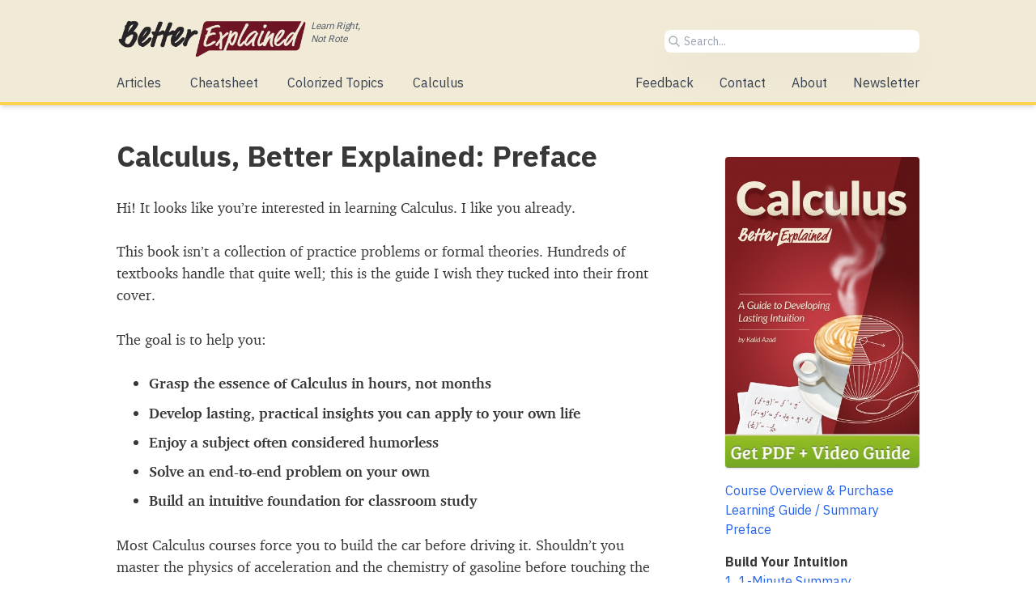

--- FILE ---
content_type: text/html; charset=UTF-8
request_url: https://betterexplained.com/calculus/preface/
body_size: 11068
content:
<!DOCTYPE html>
<html lang="en-US">

<head>
    <meta charset="UTF-8">
    <meta name="viewport" content="width=device-width, initial-scale=1">
    <link rel="profile" href="https://gmpg.org/xfn/11">
    <link rel="pingback" href="https://betterexplained.com/xmlrpc.php">

    <!-- global includes -->
    <link rel="preconnect" href="https://fonts.gstatic.com" crossorigin />
<link rel="preload" as="style" href="https://fonts.googleapis.com/css?family=IBM+Plex+Sans:300,400,700&display=swap" />
<link rel="stylesheet" href="https://fonts.googleapis.com/css?family=IBM+Plex+Sans:300,400,700&display=swap"
    media="print" onload="this.media='all'" />
<noscript>
    <link rel="stylesheet" href="https://fonts.googleapis.com/css?family=IBM+Plex+Sans:300,400,700&display=swap" />
</noscript>

<link rel="preload" href="https://betterexplained.com/fonts/charter/webfonts/charter_regular-webfont.woff" as="font"
    type="font/woff" crossorigin>
<link rel="preload" href="https://betterexplained.com/fonts/charter/webfonts/charter_bold-webfont.woff" as="font"
    type="font/woff" crossorigin>
<link rel="preload" href="https://betterexplained.com/fonts/charter/webfonts/charter_italic-webfont.woff" as="font"
    type="font/woff" crossorigin>
<link rel="preload" href="https://betterexplained.com/fonts/charter/webfonts/charter_bold_italic-webfont.woff" as="font"
    type="font/woff" crossorigin>
<!-- <link rel="stylesheet" href="https://betterexplained.com/fonts/charter/webfonts/stylesheet-unified.css"> -->

<!-- <link href="/wp-content/themes/betterexplained_s/tailwind/tailwind-theme.min.css" rel="stylesheet"> -->
<!-- <link href="/wp-content/themes/betterexplained_s/tailwind/tailwind.prose.css" rel="stylesheet"> -->
<link rel="stylesheet" type="text/css" href="//betterexplained.com/wp-content/cache/wpfc-minified/30eyfhcn/60ylu.css" media="all"/>

<script>
MathJax = {
    tex: {
        inlineMath: [
            ['$$$', '$$$'],
            ['$', '$'],
            ['\\(', '\\)']
        ],
        processEscapes: true
    },
    svg: {
        fontCache: 'global',
        scale: 0.95
    }
};
</script>
<!-- <script type="text/javascript" id="MathJax-script" async src="https://cdn.jsdelivr.net/npm/mathjax@3/es5/tex-chtml.js">
</script>
-->
<script type="text/javascript" id="MathJax-script" async src="https://cdn.jsdelivr.net/npm/mathjax@3/es5/tex-svg.js">
</script>
<style>
/* recaptcha policy on: https://betterexplained.com/privacy/ */
.grecaptcha-badge {
    display: none !important;
}
</style>    <title>Calculus, Better Explained: Preface &#8211; BetterExplained</title>
<meta name='robots' content='max-image-preview:large' />

<!-- Google Tag Manager for WordPress by gtm4wp.com -->
<script data-cfasync="false" type="text/javascript">//<![CDATA[
	var gtm4wp_datalayer_name = "dataLayer";
	var dataLayer = dataLayer || [];
//]]>
</script>
<!-- End Google Tag Manager for WordPress by gtm4wp.com --><link rel="alternate" type="application/rss+xml" title="BetterExplained &raquo; Feed" href="" />
<link rel="alternate" type="application/rss+xml" title="BetterExplained &raquo; Comments Feed" href="" />
<style id='classic-theme-styles-inline-css' type='text/css'>
/*! This file is auto-generated */
.wp-block-button__link{color:#fff;background-color:#32373c;border-radius:9999px;box-shadow:none;text-decoration:none;padding:calc(.667em + 2px) calc(1.333em + 2px);font-size:1.125em}.wp-block-file__button{background:#32373c;color:#fff;text-decoration:none}
</style>
<style id='global-styles-inline-css' type='text/css'>
:root{--wp--preset--aspect-ratio--square: 1;--wp--preset--aspect-ratio--4-3: 4/3;--wp--preset--aspect-ratio--3-4: 3/4;--wp--preset--aspect-ratio--3-2: 3/2;--wp--preset--aspect-ratio--2-3: 2/3;--wp--preset--aspect-ratio--16-9: 16/9;--wp--preset--aspect-ratio--9-16: 9/16;--wp--preset--color--black: #000000;--wp--preset--color--cyan-bluish-gray: #abb8c3;--wp--preset--color--white: #ffffff;--wp--preset--color--pale-pink: #f78da7;--wp--preset--color--vivid-red: #cf2e2e;--wp--preset--color--luminous-vivid-orange: #ff6900;--wp--preset--color--luminous-vivid-amber: #fcb900;--wp--preset--color--light-green-cyan: #7bdcb5;--wp--preset--color--vivid-green-cyan: #00d084;--wp--preset--color--pale-cyan-blue: #8ed1fc;--wp--preset--color--vivid-cyan-blue: #0693e3;--wp--preset--color--vivid-purple: #9b51e0;--wp--preset--gradient--vivid-cyan-blue-to-vivid-purple: linear-gradient(135deg,rgba(6,147,227,1) 0%,rgb(155,81,224) 100%);--wp--preset--gradient--light-green-cyan-to-vivid-green-cyan: linear-gradient(135deg,rgb(122,220,180) 0%,rgb(0,208,130) 100%);--wp--preset--gradient--luminous-vivid-amber-to-luminous-vivid-orange: linear-gradient(135deg,rgba(252,185,0,1) 0%,rgba(255,105,0,1) 100%);--wp--preset--gradient--luminous-vivid-orange-to-vivid-red: linear-gradient(135deg,rgba(255,105,0,1) 0%,rgb(207,46,46) 100%);--wp--preset--gradient--very-light-gray-to-cyan-bluish-gray: linear-gradient(135deg,rgb(238,238,238) 0%,rgb(169,184,195) 100%);--wp--preset--gradient--cool-to-warm-spectrum: linear-gradient(135deg,rgb(74,234,220) 0%,rgb(151,120,209) 20%,rgb(207,42,186) 40%,rgb(238,44,130) 60%,rgb(251,105,98) 80%,rgb(254,248,76) 100%);--wp--preset--gradient--blush-light-purple: linear-gradient(135deg,rgb(255,206,236) 0%,rgb(152,150,240) 100%);--wp--preset--gradient--blush-bordeaux: linear-gradient(135deg,rgb(254,205,165) 0%,rgb(254,45,45) 50%,rgb(107,0,62) 100%);--wp--preset--gradient--luminous-dusk: linear-gradient(135deg,rgb(255,203,112) 0%,rgb(199,81,192) 50%,rgb(65,88,208) 100%);--wp--preset--gradient--pale-ocean: linear-gradient(135deg,rgb(255,245,203) 0%,rgb(182,227,212) 50%,rgb(51,167,181) 100%);--wp--preset--gradient--electric-grass: linear-gradient(135deg,rgb(202,248,128) 0%,rgb(113,206,126) 100%);--wp--preset--gradient--midnight: linear-gradient(135deg,rgb(2,3,129) 0%,rgb(40,116,252) 100%);--wp--preset--font-size--small: 13px;--wp--preset--font-size--medium: 20px;--wp--preset--font-size--large: 36px;--wp--preset--font-size--x-large: 42px;--wp--preset--spacing--20: 0.44rem;--wp--preset--spacing--30: 0.67rem;--wp--preset--spacing--40: 1rem;--wp--preset--spacing--50: 1.5rem;--wp--preset--spacing--60: 2.25rem;--wp--preset--spacing--70: 3.38rem;--wp--preset--spacing--80: 5.06rem;--wp--preset--shadow--natural: 6px 6px 9px rgba(0, 0, 0, 0.2);--wp--preset--shadow--deep: 12px 12px 50px rgba(0, 0, 0, 0.4);--wp--preset--shadow--sharp: 6px 6px 0px rgba(0, 0, 0, 0.2);--wp--preset--shadow--outlined: 6px 6px 0px -3px rgba(255, 255, 255, 1), 6px 6px rgba(0, 0, 0, 1);--wp--preset--shadow--crisp: 6px 6px 0px rgba(0, 0, 0, 1);}:where(.is-layout-flex){gap: 0.5em;}:where(.is-layout-grid){gap: 0.5em;}body .is-layout-flex{display: flex;}.is-layout-flex{flex-wrap: wrap;align-items: center;}.is-layout-flex > :is(*, div){margin: 0;}body .is-layout-grid{display: grid;}.is-layout-grid > :is(*, div){margin: 0;}:where(.wp-block-columns.is-layout-flex){gap: 2em;}:where(.wp-block-columns.is-layout-grid){gap: 2em;}:where(.wp-block-post-template.is-layout-flex){gap: 1.25em;}:where(.wp-block-post-template.is-layout-grid){gap: 1.25em;}.has-black-color{color: var(--wp--preset--color--black) !important;}.has-cyan-bluish-gray-color{color: var(--wp--preset--color--cyan-bluish-gray) !important;}.has-white-color{color: var(--wp--preset--color--white) !important;}.has-pale-pink-color{color: var(--wp--preset--color--pale-pink) !important;}.has-vivid-red-color{color: var(--wp--preset--color--vivid-red) !important;}.has-luminous-vivid-orange-color{color: var(--wp--preset--color--luminous-vivid-orange) !important;}.has-luminous-vivid-amber-color{color: var(--wp--preset--color--luminous-vivid-amber) !important;}.has-light-green-cyan-color{color: var(--wp--preset--color--light-green-cyan) !important;}.has-vivid-green-cyan-color{color: var(--wp--preset--color--vivid-green-cyan) !important;}.has-pale-cyan-blue-color{color: var(--wp--preset--color--pale-cyan-blue) !important;}.has-vivid-cyan-blue-color{color: var(--wp--preset--color--vivid-cyan-blue) !important;}.has-vivid-purple-color{color: var(--wp--preset--color--vivid-purple) !important;}.has-black-background-color{background-color: var(--wp--preset--color--black) !important;}.has-cyan-bluish-gray-background-color{background-color: var(--wp--preset--color--cyan-bluish-gray) !important;}.has-white-background-color{background-color: var(--wp--preset--color--white) !important;}.has-pale-pink-background-color{background-color: var(--wp--preset--color--pale-pink) !important;}.has-vivid-red-background-color{background-color: var(--wp--preset--color--vivid-red) !important;}.has-luminous-vivid-orange-background-color{background-color: var(--wp--preset--color--luminous-vivid-orange) !important;}.has-luminous-vivid-amber-background-color{background-color: var(--wp--preset--color--luminous-vivid-amber) !important;}.has-light-green-cyan-background-color{background-color: var(--wp--preset--color--light-green-cyan) !important;}.has-vivid-green-cyan-background-color{background-color: var(--wp--preset--color--vivid-green-cyan) !important;}.has-pale-cyan-blue-background-color{background-color: var(--wp--preset--color--pale-cyan-blue) !important;}.has-vivid-cyan-blue-background-color{background-color: var(--wp--preset--color--vivid-cyan-blue) !important;}.has-vivid-purple-background-color{background-color: var(--wp--preset--color--vivid-purple) !important;}.has-black-border-color{border-color: var(--wp--preset--color--black) !important;}.has-cyan-bluish-gray-border-color{border-color: var(--wp--preset--color--cyan-bluish-gray) !important;}.has-white-border-color{border-color: var(--wp--preset--color--white) !important;}.has-pale-pink-border-color{border-color: var(--wp--preset--color--pale-pink) !important;}.has-vivid-red-border-color{border-color: var(--wp--preset--color--vivid-red) !important;}.has-luminous-vivid-orange-border-color{border-color: var(--wp--preset--color--luminous-vivid-orange) !important;}.has-luminous-vivid-amber-border-color{border-color: var(--wp--preset--color--luminous-vivid-amber) !important;}.has-light-green-cyan-border-color{border-color: var(--wp--preset--color--light-green-cyan) !important;}.has-vivid-green-cyan-border-color{border-color: var(--wp--preset--color--vivid-green-cyan) !important;}.has-pale-cyan-blue-border-color{border-color: var(--wp--preset--color--pale-cyan-blue) !important;}.has-vivid-cyan-blue-border-color{border-color: var(--wp--preset--color--vivid-cyan-blue) !important;}.has-vivid-purple-border-color{border-color: var(--wp--preset--color--vivid-purple) !important;}.has-vivid-cyan-blue-to-vivid-purple-gradient-background{background: var(--wp--preset--gradient--vivid-cyan-blue-to-vivid-purple) !important;}.has-light-green-cyan-to-vivid-green-cyan-gradient-background{background: var(--wp--preset--gradient--light-green-cyan-to-vivid-green-cyan) !important;}.has-luminous-vivid-amber-to-luminous-vivid-orange-gradient-background{background: var(--wp--preset--gradient--luminous-vivid-amber-to-luminous-vivid-orange) !important;}.has-luminous-vivid-orange-to-vivid-red-gradient-background{background: var(--wp--preset--gradient--luminous-vivid-orange-to-vivid-red) !important;}.has-very-light-gray-to-cyan-bluish-gray-gradient-background{background: var(--wp--preset--gradient--very-light-gray-to-cyan-bluish-gray) !important;}.has-cool-to-warm-spectrum-gradient-background{background: var(--wp--preset--gradient--cool-to-warm-spectrum) !important;}.has-blush-light-purple-gradient-background{background: var(--wp--preset--gradient--blush-light-purple) !important;}.has-blush-bordeaux-gradient-background{background: var(--wp--preset--gradient--blush-bordeaux) !important;}.has-luminous-dusk-gradient-background{background: var(--wp--preset--gradient--luminous-dusk) !important;}.has-pale-ocean-gradient-background{background: var(--wp--preset--gradient--pale-ocean) !important;}.has-electric-grass-gradient-background{background: var(--wp--preset--gradient--electric-grass) !important;}.has-midnight-gradient-background{background: var(--wp--preset--gradient--midnight) !important;}.has-small-font-size{font-size: var(--wp--preset--font-size--small) !important;}.has-medium-font-size{font-size: var(--wp--preset--font-size--medium) !important;}.has-large-font-size{font-size: var(--wp--preset--font-size--large) !important;}.has-x-large-font-size{font-size: var(--wp--preset--font-size--x-large) !important;}
:where(.wp-block-post-template.is-layout-flex){gap: 1.25em;}:where(.wp-block-post-template.is-layout-grid){gap: 1.25em;}
:where(.wp-block-columns.is-layout-flex){gap: 2em;}:where(.wp-block-columns.is-layout-grid){gap: 2em;}
:root :where(.wp-block-pullquote){font-size: 1.5em;line-height: 1.6;}
</style>
<link rel="https://api.w.org/" href="https://betterexplained.com/wp-json/" /><link rel="alternate" title="JSON" type="application/json" href="https://betterexplained.com/wp-json/wp/v2/pages/11640" /><link rel="canonical" href="https://betterexplained.com/calculus/preface/" />
<style type="text/css">div#toc_container ul li {font-size: 90%;}</style><script>document.createElement( "picture" );if(!window.HTMLPictureElement && document.addEventListener) {window.addEventListener("DOMContentLoaded", function() {var s = document.createElement("script");s.src = "https://betterexplained.com/wp-content/plugins/webp-express/js/picturefill.min.js";document.body.appendChild(s);});}</script>
<!-- Google Tag Manager for WordPress by gtm4wp.com -->
<script data-cfasync="false" type="text/javascript">//<![CDATA[
	dataLayer.push([]);//]]>
</script>
<script data-cfasync="false">//<![CDATA[
(function(w,d,s,l,i){w[l]=w[l]||[];w[l].push({'gtm.start':
new Date().getTime(),event:'gtm.js'});var f=d.getElementsByTagName(s)[0],
j=d.createElement(s),dl=l!='dataLayer'?'&l='+l:'';j.async=true;j.src=
'//www.googletagmanager.com/gtm.'+'js?id='+i+dl;f.parentNode.insertBefore(j,f);
})(window,document,'script','dataLayer','GTM-82FL');//]]>
</script>
<!-- End Google Tag Manager -->
<!-- End Google Tag Manager for WordPress by gtm4wp.com --></head>

<body class="page-template-default page page-id-11640 page-child parent-pageid-5453">
    <nav class="container max-w-full pt-6 mx-auto bg-bex-tan noprint">
        <div class="flex flex-wrap items-center justify-between max-w-5xl px-4 mx-auto">
            <div class="relative w-auto w-1/2 lg:w-1/3">
                <a href="/" class="inline-block text-gray-600 hover:text-gray-600">
                    <picture><source srcset="https://betterexplained.com/wp-content/webp-express/webp-images/uploads/2016/03/bex.logo_.new_.png.webp" type="image/webp"><img height="48" width="236" class="md:h-12 xw-full md:object-cover webpexpress-processed" src="https://betterexplained.com/wp-content/uploads/2016/03/bex.logo_.new_.png" alt="BetterExplained"></picture>
                    <div class="absolute inset-y-0 left-0 hidden w-24 text-xs italic tracking-tight md:block ml-60">
                        Learn Right, <br> Not Rote</div>
                </a>
            </div>
            <div class="block w-1/2 pl-4 navbar-menu md:w-1/3">
                <div class="relative">
                    <div class="absolute inset-y-0 left-0 flex items-center pl-1">
                        <!-- search icon-->
                        <svg class="w-4 h-4 text-gray-400 stroke-current stroke-2" xmlns="http://www.w3.org/2000/svg"
                            fill="none" viewBox="0 0 24 24">
                            <path stroke-linecap="round" stroke-linejoin="round" stroke-width="2"
                                d="M21 21l-6-6m2-5a7 7 0 11-14 0 7 7 0 0114 0z"></path>
                        </svg>
                    </div>
                    <form role="search" class="searchform" method="get" action="/">
                        <input value="" name="s"
                            class="block w-full px-4 py-1 pl-6 text-sm text-gray-700 placeholder-gray-400 rounded-lg shadow-2xl"
                            type="search" placeholder="Search...">
                    </form>
                </div>
            </div>
        </div>
        <div class="pb-0 border-b-4 border-yellow-300 shadow-md bg-bex-tan">
            <div class="container max-w-5xl px-4 py-3 mx-auto">
                <nav class="flex flex-wrap items-center justify-between">
                    <div class="block md:hidden">
                        <button class="flex items-center px-4 py-2 text-gray-500 navbar-burger">
                            <svg class="w-3 h-3 fill-current" viewBox="0 0 20 20" xmlns="http://www.w3.org/2000/svg">
                                <title>Menu</title>
                                <path d="M0 3h20v2H0V3zm0 6h20v2H0V9zm0 6h20v2H0v-2z"></path>
                            </svg>
                        </button>
                    </div>
                    <div
                        class="hidden w-full text-gray-700 navbar-menu md:flex md:flex-grow md:items-center md:w-auto text-md">
                        <div class="md:mr-auto">
                            <!-- 
                            <a class="block mt-4 mr-4 text-gray-700 md:inline-block md:mt-0 lg:mr-8" href="/">Home</a>
-->
                            <a class="block mt-4 mr-4 text-gray-700 md:inline-block md:mt-0 lg:mr-8"
                                href="/archives/">Articles</a>
                            <a class="block mt-4 mr-4 text-gray-700 md:inline-block md:mt-0 lg:mr-8"
                                href="/cheatsheet/">Cheatsheet</a>
                            <a class="block mt-4 mr-4 text-gray-700 md:inline-block md:mt-0 lg:mr-8"
                                href="/topics/">Colorized Topics</a>
                            <a class="block mt-4 mr-4 text-gray-700 md:inline-block md:mt-0" href="/calculus/">
                                Calculus</a>
                        </div>
                        <div class="md:text-right"><a
                                class="block mt-4 mr-4 text-gray-700 md:inline-block md:mt-0 lg:mr-8"
                                href="/feedback/">Feedback</a><a
                                class="block mt-4 mr-4 text-gray-700 md:inline-block md:mt-0 lg:mr-8"
                                href="/contact/">Contact</a><a
                                class="block mt-4 mr-4 text-gray-700 md:inline-block md:mt-0 lg:mr-8"
                                href="/about/">About</a><a class="block mt-4 text-gray-700 md:inline-block md:mt-0"
                                href="/newsletter/">Newsletter</a></div>
                    </div>
                </nav>
            </div>
            <script>
            /**
             * Dropdown menu
             */
            document.addEventListener('DOMContentLoaded', function() {
                const menus = document.querySelectorAll('.navbar-burger');
                const dropdowns = document.querySelectorAll('.navbar-menu');

                if (menus.length && dropdowns.length) {
                    for (var i = 0; i < menus.length; i++) {
                        menus[i].addEventListener('click', function() {
                            for (var j = 0; j < dropdowns.length; j++) {
                                dropdowns[j].classList.toggle('hidden');
                            }
                        });
                    }
                }
            });
            </script>
        </div>
    </nav>
    <main id="content" class="max-w-5xl px-4 m-auto">


<!-- template: singular -->
<div id="content-wrapper" class="flex justify-between pt-4">
    <div id="central" class="w-full max-w-2xl">
        
        
<!-- template: content -->
<article id="post-11640" class="post-11640 page type-page status-publish hentry">
    <header class="prose entry-header">
        <h1 class="entry-title">Calculus, Better Explained: Preface</h1>    </header>

    <div class="prose entry-content overflow-clip">
        <p><div id="frontmatter" data-number="0" data-chapter="frontmatter"><div id="title_page"><h1 class="title">Calculus, Better Explained</h1><h1 class="subtitle">A Guide To Developing Lasting Intuition</h1><h2 class="author">Kalid Azad</h2></div>
<h1 class="contents">Contents</h1><div id="table_of_contents"><ul><li class="chapter-star"><a href="frontmatter_fragment.html#introduction" class="heading hyperref">Introduction</a></li><li><ul><li class="section"><a href="frontmatter_fragment.html#cid1" class="heading hyperref"><span class="number">1 </span>Learning Strategy: Blurry To Sharp</a></li><li class="section"><a href="frontmatter_fragment.html#cid2" class="heading hyperref"><span class="number">2 </span>Learning Strategy: Appreciation To Performance</a></li><li class="section"><a href="frontmatter_fragment.html#cid3" class="heading hyperref"><span class="number">3 </span>Learning Strategy: Study History</a></li><li class="section"><a href="frontmatter_fragment.html#cid4" class="heading hyperref"><span class="number">4 </span>Email Updates</a></li><li class="section"><a href="frontmatter_fragment.html#cid5" class="heading hyperref"><span class="number">5 </span>Book Webpage</a></li><li class="section"><a href="frontmatter_fragment.html#cid6" class="heading hyperref"><span class="number">6 </span>The Legal Stuff</a></li></ul></li><li class="chapter"><a href="lesson1_fragment.html#cid7" class="heading hyperref"><span class="number">Chapter 1 </span>1 Minute Calculus: X-Ray and Time-Lapse Vision</a></li><li><ul><li class="section"><a href="lesson1_fragment.html#cid8" class="heading hyperref"><span class="number">1.1 </span>Calculus In 10 Minutes: See Patterns Step-By-Step</a></li><li class="section"><a href="lesson1_fragment.html#cid9" class="heading hyperref"><span class="number">1.2 </span>So… What Can I Do With Calculus?</a></li></ul></li><li class="chapter"><a href="lesson2_fragment.html#cid10" class="heading hyperref"><span class="number">Chapter 2 </span>Practicing X-Ray and Time-Lapse Vision</a></li><li><ul><li class="section"><a href="lesson2_fragment.html#cid11" class="heading hyperref"><span class="number">2.1 </span>Ring-by-ring Analysis</a></li><li class="section"><a href="lesson2_fragment.html#cid12" class="heading hyperref"><span class="number">2.2 </span>Slice-by-slice Analysis</a></li><li class="section"><a href="lesson2_fragment.html#cid13" class="heading hyperref"><span class="number">2.3 </span>Board-by-board Analysis</a></li><li class="section"><a href="lesson2_fragment.html#cid14" class="heading hyperref"><span class="number">2.4 </span>Getting Organized</a></li><li class="section"><a href="lesson2_fragment.html#cid15" class="heading hyperref"><span class="number">2.5 </span>Questions</a></li></ul></li><li class="chapter"><a href="lesson3_fragment.html#cid16" class="heading hyperref"><span class="number">Chapter 3 </span>Expanding Our Intuition</a></li><li><ul><li class="section"><a href="lesson3_fragment.html#cid17" class="heading hyperref"><span class="number">3.1 </span>Exploring The 3d Perspective</a></li><li class="section"><a href="lesson3_fragment.html#cid18" class="heading hyperref"><span class="number">3.2 </span>The Need For Math Notation</a></li></ul></li><li class="chapter"><a href="lesson4_fragment.html#cid19" class="heading hyperref"><span class="number">Chapter 4 </span>Learning The Official Terms</a></li><li><ul><li class="section"><a href="lesson4_fragment.html#cid20" class="heading hyperref"><span class="number">4.1 </span>The Derivative</a></li><li class="section"><a href="lesson4_fragment.html#cid21" class="heading hyperref"><span class="number">4.2 </span>The Integral, Arrows, and Slices</a></li><li class="section"><a href="lesson4_fragment.html#cid22" class="heading hyperref"><span class="number">4.3 </span>Practicing The Lingo</a></li><li class="section"><a href="lesson4_fragment.html#cid23" class="heading hyperref"><span class="number">4.4 </span>Questions</a></li></ul></li><li class="chapter"><a href="lesson5_fragment.html#cid24" class="heading hyperref"><span class="number">Chapter 5 </span>Music From The Machine</a></li><li><ul><li class="section"><a href="lesson5_fragment.html#cid25" class="heading hyperref"><span class="number">5.1 </span>Seeing The Language In Action</a></li></ul></li><li class="chapter"><a href="lesson6_fragment.html#cid26" class="heading hyperref"><span class="number">Chapter 6 </span>Improving Arithmetic And Algebra</a></li><li><ul><li class="section"><a href="lesson6_fragment.html#cid27" class="heading hyperref"><span class="number">6.1 </span>Better Multiplication And Division</a></li><li class="section"><a href="lesson6_fragment.html#cid28" class="heading hyperref"><span class="number">6.2 </span>Better Formulas</a></li><li class="section"><a href="lesson6_fragment.html#cid29" class="heading hyperref"><span class="number">6.3 </span>Better Algebra</a></li><li class="section"><a href="lesson6_fragment.html#cid30" class="heading hyperref"><span class="number">6.4 </span>Learning The Rules</a></li></ul></li><li class="chapter"><a href="lesson7_fragment.html#cid31" class="heading hyperref"><span class="number">Chapter 7 </span>Seeing How Lines Work</a></li><li><ul><li class="section"><a href="lesson7_fragment.html#cid32" class="heading hyperref"><span class="number">7.1 </span>Finding the Derivative Of A Line</a></li><li class="section"><a href="lesson7_fragment.html#cid33" class="heading hyperref"><span class="number">7.2 </span>Finding The Integral Of A Constant</a></li><li class="section"><a href="lesson7_fragment.html#cid34" class="heading hyperref"><span class="number">7.3 </span>The Secret: We Can Work Backwards</a></li><li class="section"><a href="lesson7_fragment.html#cid35" class="heading hyperref"><span class="number">7.4 </span>Getting To Better Multiplication</a></li><li class="section"><a href="lesson7_fragment.html#cid36" class="heading hyperref"><span class="number">7.5 </span>Creating The Abstract Rules</a></li></ul></li><li class="chapter"><a href="lesson8_fragment.html#cid37" class="heading hyperref"><span class="number">Chapter 8 </span>Playing With Squares</a></li><li><ul><li class="section"><a href="lesson8_fragment.html#cid38" class="heading hyperref"><span class="number">8.1 </span>Bring On The Calculus</a></li><li class="section"><a href="lesson8_fragment.html#cid39" class="heading hyperref"><span class="number">8.2 </span>Changing Area</a></li><li class="section"><a href="lesson8_fragment.html#cid40" class="heading hyperref"><span class="number">8.3 </span>Integrals and the Veggie Mafia</a></li><li class="section"><a href="lesson8_fragment.html#cid41" class="heading hyperref"><span class="number">8.4 </span>Wrapping It All Up</a></li></ul></li><li class="chapter"><a href="lesson9_fragment.html#cid42" class="heading hyperref"><span class="number">Chapter 9 </span>Working With Infinity</a></li><li><ul><li class="section"><a href="lesson9_fragment.html#cid43" class="heading hyperref"><span class="number">9.1 </span>Insight: Sometimes Infinity Can Be Measured</a></li><li class="section"><a href="lesson9_fragment.html#cid44" class="heading hyperref"><span class="number">9.2 </span>Splitting A Whole Into Infinite Parts</a></li><li class="section"><a href="lesson9_fragment.html#cid45" class="heading hyperref"><span class="number">9.3 </span>Two Fingers Pointing At The Same Moon</a></li></ul></li><li class="chapter"><a href="lesson10_fragment.html#cid46" class="heading hyperref"><span class="number">Chapter 10 </span>The Theory Of Derivatives</a></li><li><ul><li class="section"><a href="lesson10_fragment.html#cid47" class="heading hyperref"><span class="number">10.1 </span>Analogy: Measuring Heart Rates</a></li><li class="section"><a href="lesson10_fragment.html#cid48" class="heading hyperref"><span class="number">10.2 </span>Measuring the Derivative</a></li><li class="section"><a href="lesson10_fragment.html#cid49" class="heading hyperref"><span class="number">10.3 </span>Throwing Away Artificial Results</a></li></ul></li><li class="chapter"><a href="lesson11_fragment.html#cid50" class="heading hyperref"><span class="number">Chapter 11 </span>The Fundamental Theorem Of Calculus (FTOC)</a></li><li><ul><li class="section"><a href="lesson11_fragment.html#cid51" class="heading hyperref"><span class="number">11.1 </span>Part 1: Shortcuts For Definite Integrals</a></li><li class="section"><a href="lesson11_fragment.html#cid52" class="heading hyperref"><span class="number">11.2 </span>Part 2: Finding The Indefinite Integral</a></li><li class="section"><a href="lesson11_fragment.html#cid53" class="heading hyperref"><span class="number">11.3 </span>Next Steps</a></li></ul></li><li class="chapter"><a href="lesson12_fragment.html#cid54" class="heading hyperref"><span class="number">Chapter 12 </span>The Basic Arithmetic Of Calculus</a></li><li><ul><li class="section"><a href="lesson12_fragment.html#cid55" class="heading hyperref"><span class="number">12.1 </span>Addition</a></li><li class="section"><a href="lesson12_fragment.html#cid56" class="heading hyperref"><span class="number">12.2 </span>Multiplication</a></li><li class="section"><a href="lesson12_fragment.html#cid57" class="heading hyperref"><span class="number">12.3 </span>Simple Division (Inverses)</a></li><li class="section"><a href="lesson12_fragment.html#cid58" class="heading hyperref"><span class="number">12.4 </span>Questions</a></li></ul></li><li class="chapter"><a href="lesson13_fragment.html#cid59" class="heading hyperref"><span class="number">Chapter 13 </span>Finding Patterns In The Rules</a></li><li><ul><li class="section"><a href="lesson13_fragment.html#cid60" class="heading hyperref"><span class="number">13.1 </span>Combining Perspectives</a></li><li class="section"><a href="lesson13_fragment.html#cid61" class="heading hyperref"><span class="number">13.2 </span>Dimensional Intuition</a></li><li class="section"><a href="lesson13_fragment.html#cid62" class="heading hyperref"><span class="number">13.3 </span>Thinking With Dimensions</a></li><li class="section"><a href="lesson13_fragment.html#cid63" class="heading hyperref"><span class="number">13.4 </span>Questions</a></li></ul></li><li class="chapter"><a href="lesson14_fragment.html#cid64" class="heading hyperref"><span class="number">Chapter 14 </span>The Fancy Arithmetic Of Calculus</a></li><li><ul><li class="section"><a href="lesson14_fragment.html#cid65" class="heading hyperref"><span class="number">14.1 </span>Power Rule</a></li><li class="section"><a href="lesson14_fragment.html#cid66" class="heading hyperref"><span class="number">14.2 </span>Integrals of Powers</a></li><li class="section"><a href="lesson14_fragment.html#cid67" class="heading hyperref"><span class="number">14.3 </span>The Quotient Rule</a></li><li class="section"><a href="lesson14_fragment.html#cid68" class="heading hyperref"><span class="number">14.4 </span>Questions</a></li></ul></li><li class="chapter"><a href="lesson15_fragment.html#cid69" class="heading hyperref"><span class="number">Chapter 15 </span>Discovering Archimedes’ Formulas</a></li><li><ul><li class="section"><a href="lesson15_fragment.html#cid70" class="heading hyperref"><span class="number">15.1 </span>Changing Circumference To Area</a></li><li class="section"><a href="lesson15_fragment.html#cid71" class="heading hyperref"><span class="number">15.2 </span>Changing Area To Volume</a></li><li class="section"><a href="lesson15_fragment.html#cid72" class="heading hyperref"><span class="number">15.3 </span>Changing Volume To Surface Area</a></li><li class="section"><a href="lesson15_fragment.html#cid73" class="heading hyperref"><span class="number">15.4 </span>2000 Years Of Math In A Day</a></li></ul></li><li class="chapter"><a href="afterword_fragment.html#cid74" class="heading hyperref"><span class="number">Chapter 16 </span>Afterword</a></li><li><ul><li class="section"><a href="afterword_fragment.html#cid75" class="heading hyperref"><span class="number">16.1 </span>Keep In Touch</a></li><li class="section"><a href="afterword_fragment.html#cid76" class="heading hyperref"><span class="number">16.2 </span>About the Author</a></li></ul></li><li class="chapter"><a href="skills_fragment.html#cid77" class="heading hyperref"><span class="number">Chapter 17 </span>Appendix: Learning Checklist</a></li><li><ul><li class="section"><a href="skills_fragment.html#cid78" class="heading hyperref"><span class="number">17.1 </span>Intuitive Appreciation (Chapters 1-3)</a></li><li class="section"><a href="skills_fragment.html#cid79" class="heading hyperref"><span class="number">17.2 </span>Technical Description (Chapters 4-5)</a></li><li class="section"><a href="skills_fragment.html#cid80" class="heading hyperref"><span class="number">17.3 </span>Theory I (Chapters 6-8)</a></li><li class="section"><a href="skills_fragment.html#cid81" class="heading hyperref"><span class="number">17.4 </span>Theory II (Chapters 9-14)</a></li><li class="section"><a href="skills_fragment.html#cid82" class="heading hyperref"><span class="number">17.5 </span>Performance (Chapter 15)</a></li></ul></li><li class="chapter"><a href="studyguide_fragment.html#cid83" class="heading hyperref"><span class="number">Chapter 18 </span>Appendix: Calculus Study Plan</a></li><li><ul><li class="section"><a href="studyguide_fragment.html#cid84" class="heading hyperref"><span class="number">18.1 </span>Week 1</a></li><li class="section"><a href="studyguide_fragment.html#cid85" class="heading hyperref"><span class="number">18.2 </span>Weeks 2-12</a></li></ul></li></ul></div>
<div class="chapter-star" id="introduction"><h1><a href="frontmatter_fragment.html#introduction" class="heading hyperref">Introduction</a></h1>
<p>Hi!<span class="intersentencespace"></span> It looks like you’re interested in learning Calculus.<span class="intersentencespace"></span> I like you
already.</p>
<p>This book isn’t a collection of practice problems or formal theories.<span class="intersentencespace"></span> Hundreds of textbooks handle that quite well; this is the guide I wish
they tucked into their front cover.</p>
<p>The goal is to help you:</p>
<ul>
<li><strong>Grasp the essence of Calculus in hours, not months</strong>
</li>
<li><strong>Develop lasting, practical insights you can apply to your own
life</strong>
</li>
<li><strong>Enjoy a subject often considered humorless</strong>
</li>
<li><strong>Solve an end-to-end problem on your own</strong>
</li>
<li><strong>Build an intuitive foundation for classroom study</strong>
</li></ul>
<p>Most Calculus courses force you to build the car before driving it.<span class="intersentencespace"></span> Shouldn’t you master the physics of acceleration and the chemistry of gasoline before touching the wheel?<span class="intersentencespace"></span> (<em>Sure, if you want to kill someone’s interest in cars.</em>)</p>
<p>I’m here to yank you from class, put you in a go-kart, and let you ride
around Calculus Town.<span class="intersentencespace"></span> Yes, you’ll take control of the wheel (try to
avoid the pedestrians).<span class="intersentencespace"></span> Yes, you’ll make a few mistakes without <em>perfect</em> knowledge of the internals.<span class="intersentencespace"></span> But you’ll be having fun.<span class="intersentencespace"></span> True understanding comes from experiencing ideas
yourself, not having them lectured to you.</p>
<p>After some practice, you may ignite the curiosity to explore the details regular textbooks offer.<span class="intersentencespace"></span> (<em>How can I go faster?<span class="intersentencespace"></span> Handle corners better?<span class="intersentencespace"></span> Which fuel works best?</em>)</p>
<p>A few minutes into Chapter 1, and you’ll visualize what Calculus does.<span class="intersentencespace"></span> After an hour, you’ll analyze concepts using the Calculus lingo and
mindset.<span class="intersentencespace"></span> A few days later, after internalizing the ideas, you’ll begin solving famous
problems on your own.</p>
<p>So, how do we approach a notoriously difficult subject?<span class="intersentencespace"></span> Intuition-first.</p>
</div>
<div id="cid1" data-tralics-id="cid1" class="section" data-number="1"><h2><a href="frontmatter_fragment.html#cid1" class="heading hyperref"><span class="number">1 </span>Learning Strategy: Blurry To Sharp</a></h2>
<p>What’s a better learning strategy: covering a subject in full detail
from top-to-bottom, or progressively sharpening a quick overview?</p>
<div class="graphics image"><picture><source srcset="https://betterexplained.com/wp-content/webp-express/webp-images/uploads/calculus/baseline_vs_progressive.jpg.webp" type="image/webp"><img decoding="async" src="https://betterexplained.com/wp-content/uploads/calculus/baseline_vs_progressive.jpg" alt="https://betterexplained.com/wp-content/uploads/calculus/baseline_vs_progressive" class="webpexpress-processed"></picture></div>
<p>After a single class, which strategy gives you a better understanding of
the material?<span class="intersentencespace"></span> Which helps you predict how later parts fit together?<span class="intersentencespace"></span> Which is more <em>fun</em>?</p>
<p>The linear, official, approach doesn’t work for me.<span class="intersentencespace"></span> Starting with a
rough outline and gradually improving it keeps our interest and helps us
see how the individual details are connected.</p>
<p>Most textbooks take the top-down approach, while this book is a
blurry-to-sharp guide.<span class="intersentencespace"></span> The fine details are out there when you need
them.</p>
</div>
<div id="cid2" data-tralics-id="cid2" class="section" data-number="2"><h2><a href="frontmatter_fragment.html#cid2" class="heading hyperref"><span class="number">2 </span>Learning Strategy: Appreciation To Performance</a></h2>
<p>Next question: Do you need to be a musician to enjoy a song?<span class="intersentencespace"></span> No way.</p>
<p>There are several levels of music understanding:</p>
<ul>
<li><strong>Intuitive Appreciation:</strong> Just enjoying the music.<span class="intersentencespace"></span>
</li>
<li><strong>Natural Description:</strong> Humming a tune you heard or made up.<span class="intersentencespace"></span>
</li>
<li><strong>Symbolic Description:</strong> Reading and writing the sheet music.<span class="intersentencespace"></span>
</li>
<li><strong>Theory:</strong> Explaining how harmonies work, why minor scales are somber,
etc.<span class="intersentencespace"></span>
</li>
<li><strong>Performance:</strong> Playing the official instruments.<span class="intersentencespace"></span>
</li></ul>
<p>Math knowledge is the same.<span class="intersentencespace"></span> Start by appreciating, even enjoying, the
idea.<span class="intersentencespace"></span> Describe it with your own words, in English.<span class="intersentencespace"></span> Then, learn the
official symbols to make communication easier (“2 + 3 = 5” is better
than “Two plus three equals five”, right?).</p>
<p>When we’re ready, we “perform” math by doing the calculations
ourselves, and diving into the detailed theory.<span class="intersentencespace"></span> But only if you want!<span class="intersentencespace"></span> Decide for <em>yourself</em> what level of understanding you’d like to reach.</p>
<p>Here’s a guide to the book, depending on the level you’d like to reach:</p>
<ul>
<li>Intuitive Appreciation (Chapters 1-3)
</li>
<li>Technical Description (Chapters 4-5)
</li>
<li>Theory I (Chapters 6-8)
</li>
<li>Theory II (Chapters 9-14)
</li>
<li>Performance (Chapter 15)
</li></ul>
<p>The appendix includes a study plan if you wish to follow a formal course.</p>
</div>
<div id="cid3" data-tralics-id="cid3" class="section" data-number="3"><h2><a href="frontmatter_fragment.html#cid3" class="heading hyperref"><span class="number">3 </span>Learning Strategy: Study History</a></h2>
<p>Calculus began when Archimedes realized shapes could be split into
parts and rearranged.<span class="intersentencespace"></span> After a lifetime of effort, he discovered
connections between spheres, circles and other shapes that were later etched
onto his tomb.</p>
<p>Unfortunately, Calculus courses are taught out of order.<span class="intersentencespace"></span> The difficult,
modern concepts are taught first (limits, developed 1800s) and the
intuitive foundations are saved for the end (integrals, imagined 250
B.C.).</p>
<p>This book takes Archimedes’ approach: learn to <em>see</em> what Calculus can
do, then layer in the theory as needed.<span class="intersentencespace"></span> By then, your interest has been
piqued and you can read a modern textbook for the details (see
recommendations in the final chapter).</p>
<p>Please don’t feel obligated to reach the Performance level of Calculus.<span class="intersentencespace"></span> For most of us (myself included), Appreciation and Description give
practical, day-to-day insights.<span class="intersentencespace"></span> The first few chapters of this course
are all that’s needed to have a better intuition than I had despite
dozens of engineering classes.</p>
<p>Sound good?<span class="intersentencespace"></span> Let’s dive in.</p>
</div>
<div id="cid4" data-tralics-id="cid4" class="section" data-number="4"><h2><a href="frontmatter_fragment.html#cid4" class="heading hyperref"><span class="number">4 </span>Email Updates</a></h2>
<p>BetterExplained.com provides high-quality, intuitive explanations to
millions of readers each year.<span class="intersentencespace"></span> If you’d like updates on Calculus and
related topics, sign up at:</p>
<p><a href="https://betterexplained.com/newsletter" target="_blank">http://betterexplained.com/newsletter</a></p>
</div>
<div id="cid5" data-tralics-id="cid5" class="section" data-number="5"><h2><a href="frontmatter_fragment.html#cid5" class="heading hyperref"><span class="number">5 </span>Book Webpage</a></h2>
<p>Nobody likes typing URLs by hand.<span class="intersentencespace"></span> For clickable links for to the URLs in this book, notes, and other resources, visit:</p>
<p><a href="https://betterexplained.com/calculus/book" target="_blank">http://betterexplained.com/calculus/book</a></p>
</div>
<div id="cid6" data-tralics-id="cid6" class="section" data-number="6"><h2><a href="frontmatter_fragment.html#cid6" class="heading hyperref"><span class="number">6 </span>The Legal Stuff</a></h2>
<p>All content is copyright (c) 2015 Kalid Azad, except the following
images used under Wikipedia’s Creative Commons license:</p>
<ul>
<li>“Portrait of Isaac Newton” by Sir Godfrey Kneller
<a href="https://commons.wikimedia.org/wiki/File:GodfreyKneller-IsaacNewton-1689.jpg" target="_blank">http://commons.wikimedia.org/wiki/File:GodfreyKneller-IsaacNewton-1689.jpg</a>
</li>
<li>“Tree Rings” by Arnoldius
<a href="https://commons.wikimedia.org/wiki/File:Tree_rings.jpg" target="_blank">http://commons.wikimedia.org/wiki/File:Tree_rings.jpg</a>
</li>
<li>“Acropoclipse” by Elias Politis
<a href="https://commons.wikimedia.org/wiki/File:Acropoclipse.jpg" target="_blank">http://commons.wikimedia.org/wiki/File:Acropoclipse.jpg</a>
</li>
<li>“Geometric Series” by Indolences
<a href="https://commons.wikimedia.org/wiki/File:Geometric_series_14_square2.svg" target="_blank">http://commons.wikimedia.org/wiki/File:Geometric_series_14_square2.svg</a>
</li></ul>
<p>You may use any of this material for educational use with attribution;
for commercial use, please contact me using
<a href="https://betterexplained.com/contact" target="_blank">http://betterexplained.com/contact</a>.</p>
</div></div></p>

<p><style>#table_of_contents,#title_page{display:none}</style></p>

<p>Next → <a href="https://betterexplained.com/calculus/lesson-1/">Lesson 1: 1 Minute Calculus (X-Ray and Time-Lapse Vision)</a></p>
    </div><!-- .entry-content -->

    </article>
        
            </div>

    <div id="sidebar" class="hidden mt-8 md:block w-60 noprint">
        
<!-- template: sidebar -->
<aside id="secondary" class="hidden md:block noprint" role="complementary">

    <style>
#calculus-nav a {
    display: block;
}

#calculus-nav .title {
    margin-top: 1rem;
    font-weight: 700;
}

/* sidebar needs to hide the heading inside the markdown */
.entry-content h1 {
    display: none;
}
</style>

<div id="calculus-nav">
    <a id="buynow" href="/calculus/"><img width="240" height="384"
            src="https://betterexplained.com/examples/ads/calculus.cover.1b.buy.jpg?t=1"
            class="my-4 rounded shadow" /></a>

    <a href="/calculus/" class="first">Course Overview & Purchase</a>
    <a href="/guides/calculus/" class="first">Learning Guide / Summary</a>
    <a href="/calculus/preface/" class="first">Preface</a>
    <div class="title">
        Build Your Intuition
    </div>
    <a href="/calculus/lesson-1/">1. 1-Minute Summary</a>
    <a href="/calculus/lesson-2/">2. X-Ray Vision</a>
    <a href="/calculus/lesson-3/">3. 3d Intuition</a>

    <div class="title">
        Learn The Lingo
    </div>

    <a href="/calculus/lesson-4/">4. Integrals, Derivatives</a>
    <a href="/calculus/lesson-5/">5. Computer Notation</a>

    <div class="title">
        Basic Understanding
    </div>
    <a href="/calculus/lesson-6/">6. Improved Algebra</a>
    <a href="/calculus/lesson-7/">7. Linear Changes</a>
    <a href="/calculus/lesson-8/">8. Squared Changes</a>

    <div class="title">
        Deeper Understanding
    </div>

    <a href="/calculus/lesson-9/">9. Infinity</a>
    <a href="/calculus/lesson-10/">10. Derivatives</a>
    <a href="/calculus/lesson-11/">11. Fundamental Theorem</a>

    <div class="title">
        Figure Out The Rules
    </div>

    <a href="/calculus/lesson-12/">12. Add, Multiply, Invert</a>
    <a href="/calculus/lesson-13/">13. Patterns In The Rules</a>
    <a href="/calculus/lesson-14/">14. Take Powers, Divide</a>

    <div class="title">
        Put It To Use
    </div>
    <a href="/calculus/lesson-15/">15. Archimedes' Formulas</a>
    <a href="/calculus/lesson-summary/" class="last">Cheatsheet</a>
</div>
    
    
    
</aside><!-- #secondary -->    </div>
</div>

</main>
<footer class="max-w-full bg-bex-darkred h-32 text-sm py-10 noprint">
    <div class="max-w-5xl text-center mx-auto text-red-100">
        <div class="pb-2">
            “If you can't explain it simply, you don't understand it well enough.” —Einstein
            (<a href="/philosophy/" class="text-red-100">more...</a>)
        </div>
        <a href="/privacy/" class="text-red-100">Privacy</a>
        &middot; <a href="/about/" class="text-red-100">CC-BY-NC-SA</a>
        &middot; <a href="/feed/" class="text-red-100">RSS</a>
        &middot; <a href="https://youtube.com/user/betterexplained" class="text-red-100">YouTube</a>
        &middot; <a href="https://twitter.com/betterexplained" class="text-red-100">Twitter</a>
    </div>
</footer>


<!-- Google Tag Manager (noscript) -->
<noscript><iframe src="https://www.googletagmanager.com/ns.html?id=GTM-82FL"
height="0" width="0" style="display:none;visibility:hidden"></iframe></noscript>
<!-- End Google Tag Manager (noscript) --><script defer src="https://static.cloudflareinsights.com/beacon.min.js/vcd15cbe7772f49c399c6a5babf22c1241717689176015" integrity="sha512-ZpsOmlRQV6y907TI0dKBHq9Md29nnaEIPlkf84rnaERnq6zvWvPUqr2ft8M1aS28oN72PdrCzSjY4U6VaAw1EQ==" data-cf-beacon='{"version":"2024.11.0","token":"88fc360534264b01987d22294726e723","r":1,"server_timing":{"name":{"cfCacheStatus":true,"cfEdge":true,"cfExtPri":true,"cfL4":true,"cfOrigin":true,"cfSpeedBrain":true},"location_startswith":null}}' crossorigin="anonymous"></script>
</body>

</html><!-- WP Fastest Cache file was created in 0.081122875213623 seconds, on 09-07-25 23:05:57 -->

--- FILE ---
content_type: text/css
request_url: https://betterexplained.com/wp-content/cache/wpfc-minified/30eyfhcn/60ylu.css
body_size: 4627
content:
@font-face{font-family:charter;src:url(//betterexplained.com/fonts/charter/webfonts/charter_bold_italic-webfont.eot);src:url(//betterexplained.com/fonts/charter/webfonts/charter_bold_italic-webfont.eot?#iefix) format("embedded-opentype"),url(//betterexplained.com/fonts/charter/webfonts/charter_bold_italic-webfont.woff) format("woff");font-weight:700;font-style:italic;font-display:swap}@font-face{font-family:charter;src:url(//betterexplained.com/fonts/charter/webfonts/charter_bold-webfont.eot);src:url(//betterexplained.com/fonts/charter/webfonts/charter_bold-webfont.eot?#iefix) format("embedded-opentype"),url(//betterexplained.com/fonts/charter/webfonts/charter_bold-webfont.woff) format("woff");font-weight:700;font-style:normal;font-display:swap}@font-face{font-family:charter;src:url(//betterexplained.com/fonts/charter/webfonts/charter_italic-webfont.eot);src:url(//betterexplained.com/fonts/charter/webfonts/charter_italic-webfont.eot?#iefix) format("embedded-opentype"),url(//betterexplained.com/fonts/charter/webfonts/charter_italic-webfont.woff) format("woff");font-weight:400;font-style:italic;font-display:swap}@font-face{font-family:charter;src:url(//betterexplained.com/fonts/charter/webfonts/charter_regular-webfont.eot);src:url(//betterexplained.com/fonts/charter/webfonts/charter_regular-webfont.eot?#iefix) format("embedded-opentype"),url(//betterexplained.com/fonts/charter/webfonts/charter_regular-webfont.woff) format("woff");font-weight:400;font-style:normal;font-display:swap}/*! tailwindcss v2.0.3 | MIT License | https://tailwindcss.com *//*! modern-normalize v1.0.0 | MIT License | https://github.com/sindresorhus/modern-normalize */*,::after,::before{box-sizing:border-box}:root{-moz-tab-size:4;-o-tab-size:4;tab-size:4}html{line-height:1.15;-webkit-text-size-adjust:100%}body{margin:0}body{font-family:system-ui,-apple-system,'Segoe UI',Roboto,Helvetica,Arial,sans-serif,'Apple Color Emoji','Segoe UI Emoji'}hr{height:0;color:inherit}abbr[title]{-webkit-text-decoration:underline dotted;text-decoration:underline dotted}b,strong{font-weight:bolder}code,kbd,pre,samp{font-family:ui-monospace,SFMono-Regular,Consolas,'Liberation Mono',Menlo,monospace;font-size:1em}small{font-size:80%}sub,sup{font-size:75%;line-height:0;position:relative;vertical-align:baseline}sub{bottom:-.25em}sup{top:-.5em}table{text-indent:0;border-color:inherit}button,input,optgroup,select,textarea{font-family:inherit;font-size:100%;line-height:1.15;margin:0}button,select{text-transform:none}[type=button],[type=submit],button{-webkit-appearance:button}legend{padding:0}progress{vertical-align:baseline}[type=search]{-webkit-appearance:textfield;outline-offset:-2px}summary{display:list-item}blockquote,dd,dl,figure,h1,h2,h3,h4,h5,h6,hr,p,pre{margin:0}button{background-color:transparent;background-image:none}button:focus{outline:1px dotted;outline:5px auto -webkit-focus-ring-color}fieldset{margin:0;padding:0}ol,ul{list-style:none;margin:0;padding:0}html{font-family:ui-sans-serif,system-ui,-apple-system,BlinkMacSystemFont,"Segoe UI",Roboto,"Helvetica Neue",Arial,"Noto Sans",sans-serif,"Apple Color Emoji","Segoe UI Emoji","Segoe UI Symbol","Noto Color Emoji";line-height:1.5}body{font-family:inherit;line-height:inherit}*,::after,::before{box-sizing:border-box;border-width:0;border-style:solid;border-color:#e5e7eb}hr{border-top-width:1px}img{border-style:solid}textarea{resize:vertical}input::-moz-placeholder,textarea::-moz-placeholder{opacity:1;color:#9ca3af}input:-ms-input-placeholder,textarea:-ms-input-placeholder{opacity:1;color:#9ca3af}input::placeholder,textarea::placeholder{opacity:1;color:#9ca3af}[role=button],button{cursor:pointer}table{border-collapse:collapse}h1,h2,h3,h4,h5,h6{font-size:inherit;font-weight:inherit}a{color:inherit;text-decoration:inherit}button,input,optgroup,select,textarea{padding:0;line-height:inherit;color:inherit}code,kbd,pre,samp{font-family:ui-monospace,SFMono-Regular,Menlo,Monaco,Consolas,"Liberation Mono","Courier New",monospace}audio,canvas,embed,iframe,img,object,svg,video{display:block;vertical-align:middle}img,video{max-width:100%;height:auto}.container{width:100%}@media (min-width:640px){.container{max-width:640px}}@media (min-width:768px){.container{max-width:768px}}@media (min-width:1024px){.container{max-width:1024px}}@media (min-width:1280px){.container{max-width:1280px}}@media (min-width:1536px){.container{max-width:1536px}}.sr-only{position:absolute;width:1px;height:1px;padding:0;margin:-1px;overflow:hidden;clip:rect(0,0,0,0);white-space:nowrap;border-width:0}.bg-gray-100{--tw-bg-opacity:1;background-color:rgba(243,244,246,var(--tw-bg-opacity))}.bg-bex-tan{--tw-bg-opacity:1;background-color:rgba(241,234,214,var(--tw-bg-opacity))}.bg-bex-darkred{--tw-bg-opacity:1;background-color:rgba(90,11,27,var(--tw-bg-opacity))}.border-yellow-300{--tw-border-opacity:1;border-color:rgba(252,211,77,var(--tw-border-opacity))}.border-bex-gold{--tw-border-opacity:1;border-color:rgba(223,188,96,var(--tw-border-opacity))}.rounded{border-radius:.25rem}.rounded-md{border-radius:.375rem}.rounded-lg{border-radius:.5rem}.rounded-xl{border-radius:.75rem}.rounded-t-sm{border-top-left-radius:.125rem;border-top-right-radius:.125rem}.border{border-width:1px}.border-t-2{border-top-width:2px}.border-b-4{border-bottom-width:4px}.block{display:block}.inline-block{display:inline-block}.flex{display:flex}.table{display:table}.grid{display:grid}.hidden{display:none}.flex-col{flex-direction:column}.flex-wrap{flex-wrap:wrap}.items-center{align-items:center}.justify-items-center{justify-items:center}.justify-start{justify-content:flex-start}.justify-between{justify-content:space-between}.font-sans{font-family:ui-sans-serif,system-ui,-apple-system,BlinkMacSystemFont,"Segoe UI",Roboto,"Helvetica Neue",Arial,"Noto Sans",sans-serif,"Apple Color Emoji","Segoe UI Emoji","Segoe UI Symbol","Noto Color Emoji"}.font-light{font-weight:300}.font-semibold{font-weight:600}.font-bold{font-weight:700}.h-3{height:.75rem}.h-4{height:1rem}.h-12{height:3rem}.h-16{height:4rem}.h-32{height:8rem}.h-48{height:12rem}.h-full{height:100%}.text-xs{font-size:.75rem;line-height:1rem}.text-sm{font-size:.875rem;line-height:1.25rem}.text-lg{font-size:1.125rem;line-height:1.75rem}.text-xl{font-size:1.25rem;line-height:1.75rem}.text-2xl{font-size:1.5rem;line-height:2rem}.text-4xl{font-size:2.25rem;line-height:2.5rem}.m-auto{margin:auto}.my-3{margin-top:.75rem;margin-bottom:.75rem}.my-4{margin-top:1rem;margin-bottom:1rem}.mx-auto{margin-left:auto;margin-right:auto}.mb-0{margin-bottom:0}.mr-2{margin-right:.5rem}.mt-4{margin-top:1rem}.mr-4{margin-right:1rem}.mb-4{margin-bottom:1rem}.mt-8{margin-top:2rem}.mb-8{margin-bottom:2rem}.mb-10{margin-bottom:2.5rem}.ml-60{margin-left:15rem}.-ml-1{margin-left:-.25rem}.max-w-2xl{max-width:42rem}.max-w-5xl{max-width:64rem}.max-w-full{max-width:100%}.min-h-screen{min-height:100vh}.object-contain{-o-object-fit:contain;object-fit:contain}.object-cover{-o-object-fit:cover;object-fit:cover}.opacity-90{opacity:.9}.overflow-hidden{overflow:hidden}.p-4{padding:1rem}.py-1{padding-top:.25rem;padding-bottom:.25rem}.py-2{padding-top:.5rem;padding-bottom:.5rem}.px-2{padding-left:.5rem;padding-right:.5rem}.py-3{padding-top:.75rem;padding-bottom:.75rem}.px-4{padding-left:1rem;padding-right:1rem}.px-6{padding-left:1.5rem;padding-right:1.5rem}.py-8{padding-top:2rem;padding-bottom:2rem}.py-10{padding-top:2.5rem;padding-bottom:2.5rem}.px-10{padding-left:2.5rem;padding-right:2.5rem}.py-20{padding-top:5rem;padding-bottom:5rem}.py-1\.5{padding-top:.375rem;padding-bottom:.375rem}.pb-0{padding-bottom:0}.pl-1{padding-left:.25rem}.pt-2{padding-top:.5rem}.pb-2{padding-bottom:.5rem}.pt-4{padding-top:1rem}.pb-4{padding-bottom:1rem}.pl-4{padding-left:1rem}.pt-6{padding-top:1.5rem}.pl-6{padding-left:1.5rem}.pt-8{padding-top:2rem}.pb-8{padding-bottom:2rem}.placeholder-gray-400::-moz-placeholder{--tw-placeholder-opacity:1;color:rgba(156,163,175,var(--tw-placeholder-opacity))}.placeholder-gray-400:-ms-input-placeholder{--tw-placeholder-opacity:1;color:rgba(156,163,175,var(--tw-placeholder-opacity))}.placeholder-gray-400::placeholder{--tw-placeholder-opacity:1;color:rgba(156,163,175,var(--tw-placeholder-opacity))}.absolute{position:absolute}.relative{position:relative}.inset-y-0{top:0;bottom:0}.right-0{right:0}.bottom-0{bottom:0}.left-0{left:0}.bottom-4{bottom:1rem}*{--tw-shadow:0 0 #0000}.shadow{--tw-shadow:0 1px 3px 0 rgba(0, 0, 0, 0.1),0 1px 2px 0 rgba(0, 0, 0, 0.06);box-shadow:var(--tw-ring-offset-shadow,0 0 #0000),var(--tw-ring-shadow,0 0 #0000),var(--tw-shadow)}.shadow-md{--tw-shadow:0 4px 6px -1px rgba(0, 0, 0, 0.1),0 2px 4px -1px rgba(0, 0, 0, 0.06);box-shadow:var(--tw-ring-offset-shadow,0 0 #0000),var(--tw-ring-shadow,0 0 #0000),var(--tw-shadow)}.shadow-2xl{--tw-shadow:0 25px 50px -12px rgba(0, 0, 0, 0.25);box-shadow:var(--tw-ring-offset-shadow,0 0 #0000),var(--tw-ring-shadow,0 0 #0000),var(--tw-shadow)}*{--tw-ring-inset:var(--tw-empty, );/*!*//*!*/--tw-ring-offset-width:0px;--tw-ring-offset-color:#fff;--tw-ring-color:rgba(59, 130, 246, 0.5);--tw-ring-offset-shadow:0 0 #0000;--tw-ring-shadow:0 0 #0000}.ring{--tw-ring-offset-shadow:var(--tw-ring-inset) 0 0 0 var(--tw-ring-offset-width) var(--tw-ring-offset-color);--tw-ring-shadow:var(--tw-ring-inset) 0 0 0 calc(3px + var(--tw-ring-offset-width)) var(--tw-ring-color);box-shadow:var(--tw-ring-offset-shadow),var(--tw-ring-shadow),var(--tw-shadow,0 0 #0000)}.fill-current{fill:currentColor}.stroke-current{stroke:currentColor}.stroke-2{stroke-width:2}.text-center{text-align:center}.text-right{text-align:right}.text-gray-400{--tw-text-opacity:1;color:rgba(156,163,175,var(--tw-text-opacity))}.text-gray-500{--tw-text-opacity:1;color:rgba(107,114,128,var(--tw-text-opacity))}.text-gray-600{--tw-text-opacity:1;color:rgba(75,85,99,var(--tw-text-opacity))}.text-gray-700{--tw-text-opacity:1;color:rgba(55,65,81,var(--tw-text-opacity))}.text-red-100{--tw-text-opacity:1;color:rgba(254,226,226,var(--tw-text-opacity))}.hover\:text-gray-600:hover{--tw-text-opacity:1;color:rgba(75,85,99,var(--tw-text-opacity))}.overflow-clip{text-overflow:clip}.italic{font-style:italic}.uppercase{text-transform:uppercase}.tracking-tight{letter-spacing:-.025em}.w-3{width:.75rem}.w-4{width:1rem}.w-24{width:6rem}.w-28{width:7rem}.w-60{width:15rem}.w-auto{width:auto}.w-1\/2{width:50%}.w-full{width:100%}.gap-2{gap:.5rem}.gap-4{gap:1rem}.gap-6{gap:1.5rem}.gap-10{gap:2.5rem}.grid-cols-1{grid-template-columns:repeat(1,minmax(0,1fr))}.grid-cols-2{grid-template-columns:repeat(2,minmax(0,1fr))}.grid-cols-3{grid-template-columns:repeat(3,minmax(0,1fr))}.grid-cols-6{grid-template-columns:repeat(6,minmax(0,1fr))}@-webkit-keyframes spin{to{transform:rotate(360deg)}}@keyframes spin{to{transform:rotate(360deg)}}@-webkit-keyframes ping{100%,75%{transform:scale(2);opacity:0}}@keyframes ping{100%,75%{transform:scale(2);opacity:0}}@-webkit-keyframes pulse{50%{opacity:.5}}@keyframes pulse{50%{opacity:.5}}@-webkit-keyframes bounce{0%,100%{transform:translateY(-25%);-webkit-animation-timing-function:cubic-bezier(.8,0,1,1);animation-timing-function:cubic-bezier(.8,0,1,1)}50%{transform:none;-webkit-animation-timing-function:cubic-bezier(0,0,.2,1);animation-timing-function:cubic-bezier(0,0,.2,1)}}@keyframes bounce{0%,100%{transform:translateY(-25%);-webkit-animation-timing-function:cubic-bezier(.8,0,1,1);animation-timing-function:cubic-bezier(.8,0,1,1)}50%{transform:none;-webkit-animation-timing-function:cubic-bezier(0,0,.2,1);animation-timing-function:cubic-bezier(0,0,.2,1)}}.full-bleed{width:100vw;margin-left:50%;transform:translateX(-50%)}.font-sans,body{font-family:"IBM Plex Sans",sans-serif}.font-sans,body{-webkit-font-smoothing:antialiased;-moz-osx-font-smoothing:grayscale}a{--tw-text-opacity:1;color:rgba(37,99,235,var(--tw-text-opacity))}a:hover{--tw-text-opacity:1;color:rgba(223,188,96,var(--tw-text-opacity))}.btn{--tw-bg-opacity:1;background-color:rgba(224,93,34,var(--tw-bg-opacity));font-family:ui-sans-serif,system-ui,-apple-system,BlinkMacSystemFont,"Segoe UI",Roboto,"Helvetica Neue",Arial,"Noto Sans",sans-serif,"Apple Color Emoji","Segoe UI Emoji","Segoe UI Symbol","Noto Color Emoji";padding-top:.5rem;padding-bottom:.5rem;padding-left:1rem;padding-right:1rem;--tw-text-opacity:1;color:rgba(255,255,255,var(--tw-text-opacity))}.btn,body{font-family:"IBM Plex Sans",sans-serif}.btn,body{-webkit-font-smoothing:antialiased;-moz-osx-font-smoothing:grayscale}body{color:#383838}audio,canvas,embed,iframe,img,object,svg,video{margin:auto;max-width:100%}.prose blockquote{--tw-border-opacity:1;border-color:rgba(223,188,96,var(--tw-border-opacity));border-left-width:4px}ol.footnotes{--tw-border-opacity:1;border-color:rgba(209,213,219,var(--tw-border-opacity));border-top-width:1px;padding-top:2rem}ol.footnotes>li{margin-left:2rem;list-style-type:decimal}.article-list{display:grid;padding-top:1rem;padding-bottom:1rem;gap:.5rem;grid-template-columns:repeat(2,minmax(0,1fr))}@media (min-width:768px){.article-list{gap:1rem;grid-template-columns:repeat(4,minmax(0,1fr))}}@media (min-width:1024px){.article-list{gap:1.5rem;grid-template-columns:repeat(6,minmax(0,1fr))}}.cheatsheet>h2{font-weight:600;font-size:1.5rem;line-height:2rem;margin-top:2rem;margin-bottom:2rem;text-align:center}.article-list h2{font-weight:600;font-size:.875rem;line-height:1.25rem;margin-top:.5rem;margin-bottom:.5rem;text-align:center}.cheatsheet .article-list a{--tw-bg-opacity:1;background-color:rgba(243,244,246,var(--tw-bg-opacity))}.cheatsheet .article-list a:hover{--tw-bg-opacity:1;background-color:rgba(107,114,128,var(--tw-bg-opacity))}.cheatsheet .article-list a{--tw-border-opacity:1;border-color:rgba(209,213,219,var(--tw-border-opacity));border-radius:.25rem;display:block;height:7rem;font-size:.75rem;line-height:1rem;padding-top:0;padding-bottom:0;padding-left:1rem;padding-right:1rem}.cheatsheet .article-list a:hover{--tw-shadow:0 25px 50px -12px rgba(0, 0, 0, 0.25);box-shadow:var(--tw-ring-offset-shadow,0 0 #0000),var(--tw-ring-shadow,0 0 #0000),var(--tw-shadow)}.cheatsheet .article-list a{text-align:center;--tw-text-opacity:1;color:rgba(55,65,81,var(--tw-text-opacity))}.cheatsheet .article-list a:hover{--tw-text-opacity:1;color:rgba(249,250,251,var(--tw-text-opacity))}.cheatsheet .article-list a{width:100%}@media (min-width:640px){.cheatsheet .article-list a{padding:.5rem}}@media (min-width:768px){.cheatsheet .article-list a{padding-top:.5rem;padding-bottom:.5rem}}article{max-width:100%;overflow-x:hidden}mjx-math{max-width:100%;overflow-x:auto}.MathJax svg{display:initial;margin:initial;max-width:initial}#toc_container li,#toc_container ul{margin:0;padding:0}#toc_container.no_bullets li,#toc_container.no_bullets ul,#toc_container.no_bullets ul li,.toc_widget_list.no_bullets,.toc_widget_list.no_bullets li{background:0 0;list-style-type:none;list-style:none}#toc_container.have_bullets li{padding-left:12px}#toc_container ul ul{margin-left:1.5em}#toc_container{background:#f9f9f9;border:1px solid #fafafa;padding:.5rem 1rem;margin-bottom:1em;width:auto;margin:auto;display:table;font-size:90%;border-radius:5px;font-family:"IBM Plex Sans",sans-serif!important}#toc_container p.toc_title{text-align:center;font-weight:700}#toc_container span.toc_toggle{font-weight:400;font-size:90%}#toc_container p.toc_title+ul.toc_list{margin-top:1em}@media print{@page{margin:1in}body .prose{font-size:14px!important}.prose p{-moz-column-break-inside:avoid;break-inside:avoid}.prose h2,.prose h3,.prose h4{font-size:18px!important;page-break-after:avoid}blockquote,p,pre{page-break-inside:avoid}.noprint{display:none!important}div#central{width:100%;max-width:100%;padding:1rem 2rem}div#content-wrapper{display:block!important}div#disqus_thread,div#toc_container,ol.egs-posts,span#Other_Posts_In_This_Series{display:none}}@media (min-width:768px){.md\:block{display:block}.md\:inline-block{display:inline-block}.md\:flex{display:flex}.md\:grid{display:grid}.md\:hidden{display:none}.md\:items-center{align-items:center}.md\:flex-grow{flex-grow:1}.md\:h-12{height:3rem}.md\:mt-0{margin-top:0}.md\:mr-auto{margin-right:auto}.md\:object-cover{-o-object-fit:cover;object-fit:cover}.md\:py-16{padding-top:4rem;padding-bottom:4rem}.md\:pb-20{padding-bottom:5rem}.md\:text-right{text-align:right}.md\:w-auto{width:auto}.md\:w-1\/3{width:33.333333%}.md\:grid-cols-3{grid-template-columns:repeat(3,minmax(0,1fr))}}@media (min-width:1024px){.lg\:mr-8{margin-right:2rem}.lg\:w-1\/3{width:33.333333%}.lg\:grid-cols-4{grid-template-columns:repeat(4,minmax(0,1fr))}}
/*# sourceMappingURL=tailwind-theme.min.css.map *//*
@import url("https://fonts.googleapis.com/css?family=IBM+Plex+Sans:300,400,700");
/* Generated by Font Squirrel (http://www.fontsquirrel.com) on July 10, 2013 */

@font-face {
  font-family: "charter";
  src: url(//betterexplained.com/fonts/charter/webfonts/charter_bold_italic-webfont.eot);
  src: url(//betterexplained.com/fonts/charter/webfonts/charter_bold_italic-webfont.eot?#iefix) format("embedded-opentype"),
    url(//betterexplained.com/fonts/charter/webfonts/charter_bold_italic-webfont.woff) format("woff");
  font-weight: 700;
  font-style: italic;
  font-display: swap;
}

@font-face {
  font-family: "charter";
  src: url(//betterexplained.com/fonts/charter/webfonts/charter_bold-webfont.eot);
  src: url(//betterexplained.com/fonts/charter/webfonts/charter_bold-webfont.eot?#iefix) format("embedded-opentype"),
    url(//betterexplained.com/fonts/charter/webfonts/charter_bold-webfont.woff) format("woff");
  font-weight: 700;
  font-style: normal;
  font-display: swap;
}

@font-face {
  font-family: "charter";
  src: url(//betterexplained.com/fonts/charter/webfonts/charter_italic-webfont.eot);
  src: url(//betterexplained.com/fonts/charter/webfonts/charter_italic-webfont.eot?#iefix) format("embedded-opentype"),
    url(//betterexplained.com/fonts/charter/webfonts/charter_italic-webfont.woff) format("woff");
  font-weight: normal;
  font-style: italic;
  font-display: swap;
}

@font-face {
  font-family: "charter";
  src: url(//betterexplained.com/fonts/charter/webfonts/charter_regular-webfont.eot);
  src: url(//betterexplained.com/fonts/charter/webfonts/charter_regular-webfont.eot?#iefix) format("embedded-opentype"),
    url(//betterexplained.com/fonts/charter/webfonts/charter_regular-webfont.woff) format("woff");
  font-weight: normal;
  font-style: normal;
  font-display: swap;
}

*/

a {
  color: #0069d6;
}

.prose {
  font-family: "Charter", Georgia, "Times New Roman", Times, serif;
  font-weight: 400;
  font-size: 1.15rem;
  color: #383838;

  /* word-break: break-word; */
  /* replace with tailwind color */
}
.prose blockquote {
  font-style: italic;
  /* border-left: 2px solid #ccc; */
  margin-left: 0;
  padding-left: 1.8em;
  margin: 1rem 0rem;
}

.prose ul {
  display: block;
  list-style-type: disc;
  margin-top: 1.5em;
  margin-bottom: 1.5em;
  padding-left: 40px;
}
.prose li {
  margin-bottom: 0.5em;
}

.prose a {
  xtext-decoration: underline;
}
.prose h1,
.prose h2,
.prose h3 {
  font-weight: 700;
  font-family: "IBM Plex Sans", Arial, Helvetica, sans-serif;
}
.prose h2,
.prose h3 {
  margin-top: 1.5em;
  margin-bottom: 0.5em;
}
.prose p {
  margin-top: 0;
  margin-bottom: 1.5em;
  font-weight: 400;
  line-height: 1.7rem;
}
.prose strong {
  font-weight: 700;
}
.prose > .mar-b {
  margin-bottom: 1.5em;
}
.prose code {
  white-space: pre;
  font-family: SFMono-Regular, Menlo, Monaco, Consolas, Liberation Mono,
    Courier New, monospace;
}
.prose img {
  max-width: 100%;
  margin: auto;
  padding: 1.5rem 0rem;
}

.prose img.tex {
  padding: 0px;
}

.prose p > code,
.prose ul > li > code {
  border-radius: 0;
  background-color: #eee;
  color: #333;
  padding: 0.2em 0.33333333em;
  font-size: 0.875rem;
  margin-left: 0.125em;
  margin-right: 0.125em;
}
.prose pre {
  margin-bottom: 1.5rem;
  padding: 1em 1.5em;
  font-size: 0.75rem;
  position: relative;
  overflow-y: hidden;
  border-radius: 3px;
  background-color: #eee;
  color: #333;
  -webkit-font-smoothing: subpixel-antialiased;
  -moz-osx-font-smoothing: auto;
}
.prose pre > code {
  line-height: 1.75;
  padding: 1em 1.5em;
  background-color: #eee;
  color: #333;
  display: block;
  -webkit-font-smoothing: subpixel-antialiased;
  -moz-osx-font-smoothing: auto;
}

/* tables */
.prose table {
  margin-bottom: 1.5rem;
}

.prose table,
.prose td,
.prose tr {
  border: 1px solid rgba(209, 213, 219, 0.4);
  padding: 1rem;
}

/* Headings */
.prose h1,
.prose h2,
.prose h3,
.prose h4,
.prose h5,
.prose h6 {
  /* Change heading typefaces here */
  font-family: "IBM Plex Sans", sans-serif;
  margin-top: 1.5rem;
  margin-bottom: 0;
  line-height: 1.5rem;
}
.prose h1 {
  font-size: 2.25rem;
  line-height: 1.25;
  margin-bottom: 1rem;
}
.prose h2 {
  font-size: 1.5rem;
  line-height: 1.25;
  margin-top: 1.5rem;
  margin-bottom: 0.5rem;
}
.prose h3 {
  font-size: 1.25rem;
}
.prose h4 {
  font-size: 0.707rem;
}
.prose h5 {
  font-size: 0.4713333333333333rem;
}
.prose h6 {
  font-size: 0.3535rem;
}